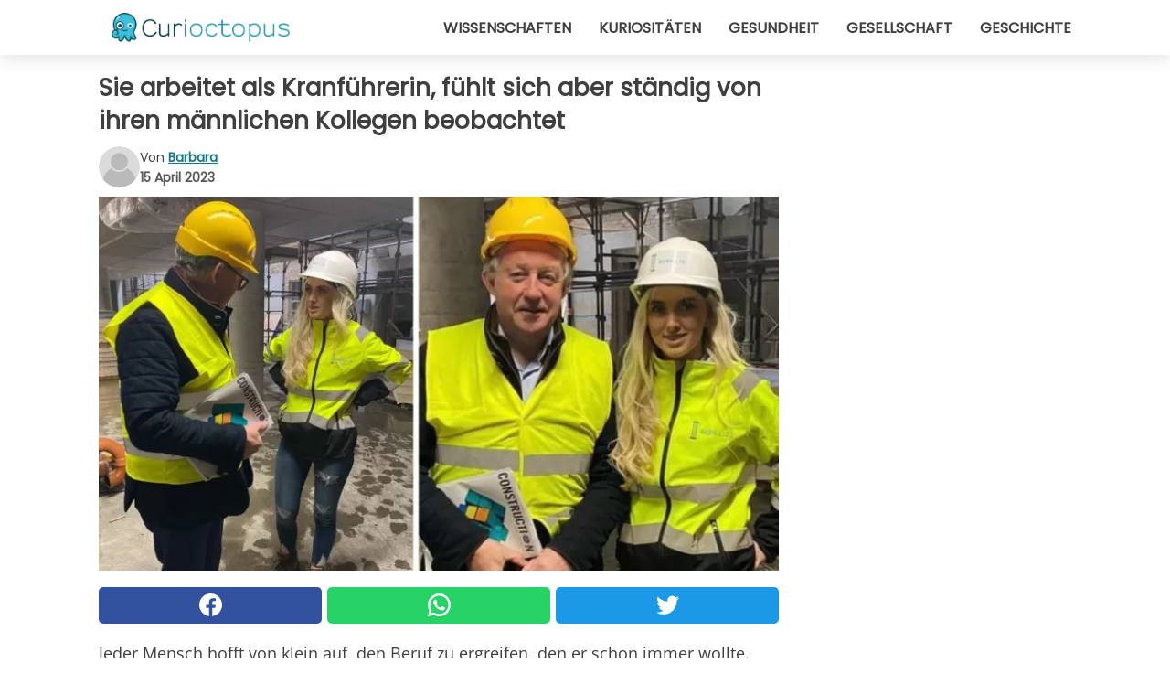

--- FILE ---
content_type: text/html; charset=utf-8
request_url: https://www.curioctopus.de/read/44527/sie-arbeitet-als-kranfuhrerin-fuhlt-sich-aber-standig-von-ihren-mannlichen-kollegen-beobachtet
body_size: 10560
content:
<!DOCTYPE html>
<html lang="de">
<head>
<meta http-equiv="Content-Type" content="text/html; charset=utf-8" />
<meta name="viewport" content="width=device-width, initial-scale=1.0">
<meta name="title" content="Sie arbeitet als Kranführerin, fühlt sich aber ständig von ihren männlichen Kollegen beobachtet" />
<meta name="description" content="Jeder Mensch hofft von klein auf, den Beruf zu ergreifen, den er schon immer wollte. Einige bemühen sich sehr und schaffen es, dieses Ziel zu erreichen, während andere, obwohl sie die Hoffnung nie aufgegeben&#8230;" />
<meta property="og:description" content="Jeder Mensch hofft von klein auf, den Beruf zu ergreifen, den er schon immer wollte. Einige bemühen sich sehr und schaffen es, dieses Ziel zu erreichen, während andere, obwohl sie die Hoffnung nie aufgegeben&#8230;" />
<meta property="og:image" content="https://img.wtvideo.com/images/1200x660/44527.jpg" />
<meta property="og:image:width" content="1200" />
<meta property="og:image:height" content="660" />
<meta property="og:image:type" content="image/jpeg" />
<meta property="og:image:alt" content="Sie arbeitet als Kranführerin, fühlt sich aber ständig von ihren männlichen Kollegen beobachtet" />
<meta name="twitter:card" content="summary_large_image" />
<meta name="twitter:title" content="Sie arbeitet als Kranführerin, fühlt sich aber ständig von ihren männlichen Kollegen beobachtet" />
<meta name="twitter:description" content="Jeder Mensch hofft von klein auf, den Beruf zu ergreifen, den er schon immer wollte. Einige bemühen sich sehr und schaffen es, dieses Ziel zu erreichen, während andere, obwohl sie die Hoffnung nie aufgegeben&#8230;" />
<meta name="twitter:image" content="https://img.wtvideo.com/images/1200x660/44527.jpg" />
<meta name="twitter:image:alt" content="Sie arbeitet als Kranführerin, fühlt sich aber ständig von ihren männlichen Kollegen beobachtet" />
<meta property="og:type" content="article" />
<meta property="og:title" content="Sie arbeitet als Kranführerin, fühlt sich aber ständig von ihren männlichen Kollegen beobachtet" />
<meta property="og:url" content="https://www.curioctopus.de/read/44527/sie-arbeitet-als-kranfuhrerin-fuhlt-sich-aber-standig-von-ihren-mannlichen-kollegen-beobachtet" />
<meta property="article:published_time" content="2023-04-15T10:00:00+00:00" />
<meta property="article:modified_time" content="2023-04-15T10:00:00+00:00" />
<meta property="article:publisher" content="https://www.facebook.com/Curioctopusde-503571013125286/" />
<meta property="article:author" content="Barbara" />
<link rel="canonical" href="https://www.curioctopus.de/read/44527/sie-arbeitet-als-kranfuhrerin-fuhlt-sich-aber-standig-von-ihren-mannlichen-kollegen-beobachtet" />
<link rel="alternate" hreflang="de" href="https://www.curioctopus.de/read/44527/sie-arbeitet-als-kranfuhrerin-fuhlt-sich-aber-standig-von-ihren-mannlichen-kollegen-beobachtet" />
<link rel="alternate" hreflang="it" href="https://www.curioctopus.it/read/44527/lavora-come-operaia-sulle-gru-ma-si-sente-continuamente-osservata-dai-colleghi-uomini" />
<link rel="alternate" hreflang="nl" href="https://www.curioctopus.nl/read/44527/ze-werkt-als-arbeider-op-kranen-maar-voelt-zich-constant-geobserveerd-door-haar-mannelijke-collega-s" />
<link rel="alternate" hreflang="fr" href="https://www.curioctopus.fr/read/44527/elle-travaille-comme-grutiere-mais-se-sent-constamment-observee-par-ses-collegues-masculins" />
<link rel="alternate" hreflang="sv" href="https://www.curioctopus.se/read/44527/hon-arbetar-som-kranforare-men-kanner-sig-standigt-observerad-av-sina-manliga-arbetskollegor" />
<title>Sie arbeitet als Kranführerin, fühlt sich aber ständig von ihren männlichen Kollegen beobachtet - Curioctopus.de</title>
<meta name="theme-color" content="#14798a">
<link rel="preload" as="font" href="https://cdn1.wtvideo.com/fonts/Poppins-latin.ttf" crossorigin>
<link rel="preload" as="font" href="https://cdn1.wtvideo.com/fonts/OpenSans-latin.ttf" crossorigin>
<link rel="preload" href="https://cdn1.wtvideo.com/css/main_new.min.css?v=2.7.3" as="style">
<link rel="stylesheet" href="https://cdn1.wtvideo.com/css/main_new.min.css?v=2.7.3">
<link rel="image_src" href="https://img.wtvideo.com/images/logo_9-s.png" />
<link rel="alternate" type="application/rss+xml" title="Curioctopus RSS Feed" href="https://www.curioctopus.de/feed/" />
<link rel="icon" href="https://img.wtvideo.com/images/favicon_cu.ico" />
<meta property="og:site_name" content="Curioctopus.de" />
<meta property="og:locale" content="de" />
<meta name="robots" content="max-image-preview:large">
<link rel="preconnect" href="https://cmp.inmobi.com" crossorigin />
<script type="delay" async=true>
(function() {
var host = window.location.hostname;
var element = document.createElement('script');
var firstScript = document.getElementsByTagName('script')[0];
var url = 'https://cmp.inmobi.com'
.concat('/choice/', 'X6HC_NQYG1mgp', '/', host, '/choice.js?tag_version=V3');
var uspTries = 0;
var uspTriesLimit = 3;
element.async = true;
element.type = 'text/javascript';
element.src = url;
firstScript.parentNode.insertBefore(element, firstScript);
function makeStub() {
var TCF_LOCATOR_NAME = '__tcfapiLocator';
var queue = [];
var win = window;
var cmpFrame;
function addFrame() {
var doc = win.document;
var otherCMP = !!(win.frames[TCF_LOCATOR_NAME]);
if (!otherCMP) {
if (doc.body) {
var iframe = doc.createElement('iframe');
iframe.style.cssText = 'display:none';
iframe.name = TCF_LOCATOR_NAME;
doc.body.appendChild(iframe);
} else {
setTimeout(addFrame, 5);
}
}
return !otherCMP;
}
function tcfAPIHandler() {
var gdprApplies;
var args = arguments;
if (!args.length) {
return queue;
} else if (args[0] === 'setGdprApplies') {
if (
args.length > 3 &&
args[2] === 2 &&
typeof args[3] === 'boolean'
) {
gdprApplies = args[3];
if (typeof args[2] === 'function') {
args[2]('set', true);
}
}
} else if (args[0] === 'ping') {
var retr = {
gdprApplies: gdprApplies,
cmpLoaded: false,
cmpStatus: 'stub'
};
if (typeof args[2] === 'function') {
args[2](retr);
}
} else {
if(args[0] === 'init' && typeof args[3] === 'object') {
args[3] = Object.assign(args[3], { tag_version: 'V3' });
}
queue.push(args);
}
}
function postMessageEventHandler(event) {
var msgIsString = typeof event.data === 'string';
var json = {};
try {
if (msgIsString) {
json = JSON.parse(event.data);
} else {
json = event.data;
}
} catch (ignore) {}
var payload = json.__tcfapiCall;
if (payload) {
window.__tcfapi(
payload.command,
payload.version,
function(retValue, success) {
var returnMsg = {
__tcfapiReturn: {
returnValue: retValue,
success: success,
callId: payload.callId
}
};
if (msgIsString) {
returnMsg = JSON.stringify(returnMsg);
}
if (event && event.source && event.source.postMessage) {
event.source.postMessage(returnMsg, '*');
}
},
payload.parameter
);
}
}
while (win) {
try {
if (win.frames[TCF_LOCATOR_NAME]) {
cmpFrame = win;
break;
}
} catch (ignore) {}
if (win === window.top) {
break;
}
win = win.parent;
}
if (!cmpFrame) {
addFrame();
win.__tcfapi = tcfAPIHandler;
win.addEventListener('message', postMessageEventHandler, false);
}
};
makeStub();
var uspStubFunction = function() {
var arg = arguments;
if (typeof window.__uspapi !== uspStubFunction) {
setTimeout(function() {
if (typeof window.__uspapi !== 'undefined') {
window.__uspapi.apply(window.__uspapi, arg);
}
}, 500);
}
};
var checkIfUspIsReady = function() {
uspTries++;
if (window.__uspapi === uspStubFunction && uspTries < uspTriesLimit) {
console.warn('USP is not accessible');
} else {
clearInterval(uspInterval);
}
};
if (typeof window.__uspapi === 'undefined') {
window.__uspapi = uspStubFunction;
var uspInterval = setInterval(checkIfUspIsReady, 6000);
}
})();
</script>
<script async delay="https://www.googletagmanager.com/gtag/js?id=G-567B9Q0YDE"></script>
<script type="delay">
window.dataLayer = window.dataLayer || [];
function gtag(){dataLayer.push(arguments);}
gtag('js', new Date());
gtag('config', 'G-567B9Q0YDE');
gtag('event', 'Web page view', {
'event_category': 'Page View',
'event_label': window.location.pathname,
'event_value': 1
});
</script>
<script delay="https://cdn.onesignal.com/sdks/OneSignalSDK.js" defer></script>
<script type="delay">
window.OneSignal = window.OneSignal || [];
OneSignal.push(function() {
OneSignal.init({
appId: "f6a505e5-aaca-4d98-b0ec-eef32e220995",
});
});
</script>
<script async="" defer="" crossorigin="anonymous" delay="https://connect.facebook.net/it_IT/sdk.js#xfbml=1&amp;version=v12.0" nonce="kECdymFO"></script>
<script type="application/ld+json">
{"@context":"https://schema.org","@type":"NewsArticle","inLanguage":"de_DE","headline":"Sie arbeitet als Kranf\u00fchrerin, f\u00fchlt sich aber st\u00e4ndig von ihren m\u00e4nnlichen Kollegen beobachtet","keywords":["Frauen","Reparaturen","Geschichten"],"description":"Jeder Mensch hofft von klein auf, den Beruf zu ergreifen, den er schon immer wollte. Einige bem\u00fchen sich sehr und schaffen es, dieses Ziel zu erreichen, w\u00e4hrend andere, obwohl sie die Hoffnung nie aufgegeben haben, ihren Traum nicht verwirklichen k\u00f6nnen. Wieder andere entdecken im Laufe des Lebens neue Leidenschaften, die zu ihrem Beruf werden. Die Protagonistin der Geschichte, die wir gleich erz\u00e4hlen werden, h\u00e4tte eigentlich gerne einen ganz anderen Beruf ausge\u00fcbt, aber dann fand sie ihren Weg und begann als Kranarbeiterin zu arbeiten, wobei sie st\u00e4ndig die Aufmerksamkeit und die Blicke der M\u00e4nner um sie herum auf sich zog. Schauen wir uns das mal genauer an.","articleBody":"Kate Fahey ist ein 19-j&auml;hriges M&auml;dchen, das sich noch nie zum Baugewerbe hingezogen gef&uuml;hlt hat. Ihre Leidenschaft wurde eher zuf&auml;llig geweckt, als sie einen Sommerjob auf der Baustelle ihres Vaters in Irland annahm, der sie so sehr begeisterte, dass sie erkannte, dass dies ihre Zukunft sein w&uuml;rde. Als sie zum ersten Mal auf einen Kran kletterte, wollte sie nie wieder absteigen und beschloss, Arbeiterin zu werden. Diese neue Leidenschaft machte sie zur j&uuml;ngsten Arbeiterin in Irland und f&uuml;hrte dazu, dass sie sich entschied, jeden Tag auf einem 40 Meter hohen Kran zu arbeiten, anstatt zu studieren. Kate ist eine Frau, die in einer haupts&auml;chlich von M&auml;nnern beherrschten Branche arbeitet. In der Tat sind Au&szlig;enstehende oft &uuml;berrascht, sie zu sehen. &quot;Die Leute schauen mich oft verwundert an und fragen sich, was eine Frau dort macht. Es kommt vor, dass man von Neuank&ouml;mmlingen angestarrt wird. Als ich in Dublin arbeitete, traf ich einmal einen Zusteller, der mich schockiert ansah und mich st&auml;ndig fragte, ob ich qualifiziert sei, dort zu arbeiten. Ich habe ihm gesagt, dass man f&uuml;r diesen Job nur ein R&uuml;ckgrat braucht, d. h. einen starken Charakter&quot;. Viele Jungen und M&auml;dchen schreiben ihr, um mehr &uuml;ber ihre Karriere zu erfahren, insbesondere dar&uuml;ber, wie sie sich f&uuml;r diesen Weg entschieden hat. &quot;In meinem Beruf braucht man kein Studium oder eine Ausbildung, man verliebt sich einfach in ihn, so wie ich. Ich bin aufgestiegen und habe beschlossen, nicht wieder herunterzukommen&quot;. Sie ist die einzige Frau am Arbeitsplatz, aber das macht ihr nichts aus, mit ein paar neugierigen Blicken kann sie umgehen. Vor allem aber ist sie stolz darauf, dass sie andere dazu inspiriert hat, eine Karriere im Baugewerbe einzuschlagen. Was meinen Sie dazu? &nbsp;","url":"https://www.curioctopus.de/read/44527/sie-arbeitet-als-kranfuhrerin-fuhlt-sich-aber-standig-von-ihren-mannlichen-kollegen-beobachtet","datePublished":"2023-04-15T10:00:00+00:00","dateModified":"2023-04-15T10:00:00+00:00","mainEntityOfPage":{"@type":"WebPage","@id":"https://www.curioctopus.de/read/44527/sie-arbeitet-als-kranfuhrerin-fuhlt-sich-aber-standig-von-ihren-mannlichen-kollegen-beobachtet"},"image":{"@type":"ImageObject","url":"https://img.wtvideo.com/images/1200x660/44527.jpg","name":"Sie arbeitet als Kranf\u00fchrerin, f\u00fchlt sich aber st\u00e4ndig von ihren m\u00e4nnlichen Kollegen beobachtet","caption":"Sie arbeitet als Kranf\u00fchrerin, f\u00fchlt sich aber st\u00e4ndig von ihren m\u00e4nnlichen Kollegen beobachtet","author":{"@type":"Person","name":"Barbara"},"width":"1200","height":"660"},"author":{"@type":"Person","@id":"https://www.curioctopus.de/author/barbara","name":"Barbara","url":"https://www.curioctopus.de/author/barbara"},"publisher":{"@type":"NewsMediaOrganization ","name":"Curioctopus","url":"https://www.curioctopus.de","logo":{"@type":"ImageObject","url":"https://img.wtvideo.com/images/logo_9-s.png"},"sameAs":["https://www.facebook.com/Curioctopusde-503571013125286/"],"correctionsPolicy":"https://www.curioctopus.de/correction-policy","verificationFactCheckingPolicy":"https://www.curioctopus.de/fact-check-policy","publishingPrinciples":"https://www.curioctopus.de/editorial","ownershipFundingInfo":"https://www.curioctopus.de/ownership"}} </script>
<script type="application/ld+json">
[{"@context":"https://schema.org","@type":"BreadcrumbList","itemListElement":[{"@type":"ListItem","position":1,"name":"HOME","item":"https://www.curioctopus.de"},{"@type":"ListItem","position":2,"name":"Frauen","item":"https://www.curioctopus.de/kategorie/frauen"},{"@type":"ListItem","position":3,"name":"Sie arbeitet als Kranf\u00fchrerin, f\u00fchlt sich aber st\u00e4ndig von ihren m\u00e4nnlichen Kollegen beobachtet"}]},{"@context":"https://schema.org","@type":"BreadcrumbList","itemListElement":[{"@type":"ListItem","position":1,"name":"HOME","item":"https://www.curioctopus.de"},{"@type":"ListItem","position":2,"name":"Reparaturen","item":"https://www.curioctopus.de/kategorie/reparaturen"},{"@type":"ListItem","position":3,"name":"Sie arbeitet als Kranf\u00fchrerin, f\u00fchlt sich aber st\u00e4ndig von ihren m\u00e4nnlichen Kollegen beobachtet"}]},{"@context":"https://schema.org","@type":"BreadcrumbList","itemListElement":[{"@type":"ListItem","position":1,"name":"HOME","item":"https://www.curioctopus.de"},{"@type":"ListItem","position":2,"name":"Geschichten","item":"https://www.curioctopus.de/kategorie/geschichten"},{"@type":"ListItem","position":3,"name":"Sie arbeitet als Kranf\u00fchrerin, f\u00fchlt sich aber st\u00e4ndig von ihren m\u00e4nnlichen Kollegen beobachtet"}]}] </script>
</head>
<body class="theme-curio">
<div id="scroll-progress-bar"></div>
<script>
function runScripts(){for(var e=document.querySelectorAll("script"),t=0;t<e.length;t++){var r=e[t];if("delay"==r.getAttribute("type"))try{var a=document.createElement("script");a.type="text/javascript",a.text=r.text,document.head.appendChild(a),r.parentNode&&r.parentNode.removeChild(r)}catch(n){console.error(n)}else if(r.hasAttribute("delay"))try{r.src=r.getAttribute("delay")}catch(i){console.error(i)}}for(var c=document.querySelectorAll("iframe[delay]"),t=0;t<c.length;t++)try{var o=c[t];o.src=o.getAttribute("delay")}catch(l){console.error(l)}}document.addEventListener("DOMContentLoaded",function(){if(window.setTimeout){var e=["click","keydown","scroll"],t=setTimeout(runScripts,3500);function r(){runScripts(),clearTimeout(t);for(var a=0;a<e.length;a++){var n=e[a];window.removeEventListener(n,r,{passive:!0})}}for(var a=0;a<e.length;a++){var n=e[a];window.addEventListener(n,r,{passive:!0})}}else runScripts()});
</script>
<script>
function displayMenu(){document.getElementById("menu-aside").classList.toggle("show"),document.getElementById("menu-aside-toggler").classList.toggle("show")}
</script>
<nav>
<div class="column-layout pad">
<div class="content">
<button id="menu-aside-toggler" class="" onclick="displayMenu()" aria-label="Toggle categories menu">
<svg data-toggle="close" tabindex="-1" width="20" height="17" viewBox="0 0 20 17" fill="none" xmlns="http://www.w3.org/2000/svg">
<svg width="20" height="17" viewBox="0 0 20 17" fill="none" xmlns="http://www.w3.org/2000/svg">
<path d="M18.4673 2.90325C19.1701 2.2395 19.1701 1.16156 18.4673 0.497813C17.7645 -0.165938 16.6231 -0.165938 15.9203 0.497813L10 6.09456L4.07403 0.503123C3.37123 -0.160628 2.22989 -0.160628 1.5271 0.503123C0.824301 1.16687 0.824301 2.24481 1.5271 2.90856L7.45307 8.5L1.53272 14.0967C0.829923 14.7605 0.829923 15.8384 1.53272 16.5022C2.23551 17.1659 3.37685 17.1659 4.07965 16.5022L10 10.9054L15.926 16.4969C16.6288 17.1606 17.7701 17.1606 18.4729 16.4969C19.1757 15.8331 19.1757 14.7552 18.4729 14.0914L12.5469 8.5L18.4673 2.90325Z" fill="#3F3F3F"/>
</svg>
</svg>
<svg data-toggle="open" width="20" height="17" viewBox="0 0 20 17" fill="none" xmlns="http://www.w3.org/2000/svg">
<rect width="20" height="3" fill="#3F3F3F"/>
<rect y="7" width="20" height="3" fill="#3F3F3F"/>
<rect y="14" width="20" height="3" fill="#3F3F3F"/>
</svg>
</button>
<div id="menu-aside" class="categories-mobile">
<ul>
<li class="">
<a href="/section/wissenschaften">Wissenschaften</a>
</li>
<li class="">
<a href="/section/kuriositaten">Kuriositäten</a>
</li>
<li class="">
<a href="/section/gesundheit">Gesundheit</a>
</li>
<li class="">
<a href="/section/gesellschaft">Gesellschaft</a>
</li>
<li class="">
<a href="/section/geschichte">Geschichte</a>
</li>
</ul>
</div>
<a class="logo-img" href="/">
<img width="194" height="32" src="https://img.wtvideo.com/images/logo_9-s.png" alt="logo">
</a>
<ul class="categories">
<li class="cat">
<a href="/section/wissenschaften">Wissenschaften</a>
</li>
<li class="cat">
<a href="/section/kuriositaten">Kuriositäten</a>
</li>
<li class="cat">
<a href="/section/gesundheit">Gesundheit</a>
</li>
<li class="cat">
<a href="/section/gesellschaft">Gesellschaft</a>
</li>
<li class="cat">
<a href="/section/geschichte">Geschichte</a>
</li>
</ul>
</div>
</div>
</nav>
<main>
<div class="column-layout">
<div class="content">
<div class="left-column">
<div id="articles-wrapper">
<article data-idx="-1">
<h1 class="main-title">Sie arbeitet als Kranführerin, fühlt sich aber ständig von ihren männlichen Kollegen beobachtet</h1>
<div class="info">
<svg class="author-img" width="75" height="75" viewBox="0 0 24 24" fill="none" xmlns="http://www.w3.org/2000/svg">
<path d="M24 12C24 18.6274 18.6274 24 12 24C5.37258 24 0 18.6274 0 12C0 5.37258 5.37258 0 12 0C18.6274 0 24 5.37258 24 12Z" fill="#DBDBDB"></path>
<path d="M2.51635 19.3535C3.41348 14.9369 7.31851 11.6128 11.9999 11.6128C16.6814 11.6128 20.5865 14.9369 21.4835 19.3536C19.2882 22.1808 15.8565 24 12 24C8.14339 24 4.71169 22.1807 2.51635 19.3535Z" fill="#BABABA"></path>
<path d="M18 9C18 12.3137 15.3137 15 12 15C8.68627 15 5.99998 12.3137 5.99998 9C5.99998 5.68629 8.68627 3 12 3C15.3137 3 18 5.68629 18 9Z" fill="#DBDBDB"></path>
<path d="M17.0323 8.90311C17.0323 11.6823 14.7792 13.9354 12 13.9354C9.22077 13.9354 6.96775 11.6823 6.96775 8.90311C6.96775 6.12387 9.22077 3.87085 12 3.87085C14.7792 3.87085 17.0323 6.12387 17.0323 8.90311Z" fill="#BABABA"></path>
</svg>
<div class="author">
<span class="from">von</span>&#160;<a class="author-name" href="/author/barbara">Barbara</a>
<div style="display: flex; flex-wrap: wrap; flex-direction: column;">
<p class="date">15 April 2023</p>
</div>
</div>
</div>
<div class="img-wrapper">
<img src="https://img.wtvideo.com/images/original/44527.jpg" alt="Sie arbeitet als Kranführerin, fühlt sich aber ständig von ihren männlichen Kollegen beobachtet" width="728" height="400">
</div>
<div>
<div class="social-share-container top">
<a 
class="social-share facebook"
href="https://www.facebook.com/sharer/sharer.php?u=https://www.curioctopus.de/read/44527/sie-arbeitet-als-kranfuhrerin-fuhlt-sich-aber-standig-von-ihren-mannlichen-kollegen-beobachtet"
target="_blank"
rel="noopener"
>
<svg viewBox="0 0 24 24" fill="none" xmlns="http://www.w3.org/2000/svg"><title>Share us on Facebook</title><g clip-path="url(#clip0_276_3019)"><path d="M12 0C5.373 0 0 5.373 0 12C0 18.016 4.432 22.984 10.206 23.852V15.18H7.237V12.026H10.206V9.927C10.206 6.452 11.899 4.927 14.787 4.927C16.17 4.927 16.902 5.03 17.248 5.076V7.829H15.278C14.052 7.829 13.624 8.992 13.624 10.302V12.026H17.217L16.73 15.18H13.624V23.877C19.481 23.083 24 18.075 24 12C24 5.373 18.627 0 12 0Z" fill="white"/></g><defs><clipPath id="clip0_276_3019"><rect width="24" height="24" fill="white"/></clipPath></defs></svg>
<span>Auf Facebook teilen</span>
</a>
<a
class="social-share whatsapp"
href="https://api.whatsapp.com/send?text=https://www.curioctopus.de/read/44527/sie-arbeitet-als-kranfuhrerin-fuhlt-sich-aber-standig-von-ihren-mannlichen-kollegen-beobachtet"
target="_blank"
rel="noopener"
>
<svg viewBox="0 0 20 20" fill="none" xmlns="http://www.w3.org/2000/svg"><title>Share us on WhatsApp</title><path d="M10.0117 0C4.50572 0 0.0234844 4.47837 0.0214844 9.98438C0.0204844 11.7444 0.481469 13.4626 1.35547 14.9766L0 20L5.23242 18.7637C6.69142 19.5597 8.33386 19.9775 10.0059 19.9785H10.0098C15.5148 19.9785 19.995 15.4991 19.998 9.99414C20 7.32514 18.9622 4.81573 17.0762 2.92773C15.1902 1.04073 12.6837 0.001 10.0117 0ZM10.0098 2C12.1458 2.001 14.1531 2.8338 15.6621 4.3418C17.1711 5.8518 18 7.85819 17.998 9.99219C17.996 14.3962 14.4138 17.9785 10.0078 17.9785C8.67481 17.9775 7.35441 17.6428 6.19141 17.0078L5.51758 16.6406L4.77344 16.8164L2.80469 17.2812L3.28516 15.4961L3.50195 14.6953L3.08789 13.9766C2.38989 12.7686 2.02048 11.3874 2.02148 9.98438C2.02348 5.58238 5.60677 2 10.0098 2ZM6.47656 5.375C6.30956 5.375 6.03955 5.4375 5.81055 5.6875C5.58155 5.9365 4.93555 6.53958 4.93555 7.76758C4.93555 8.99558 5.83008 10.1826 5.95508 10.3496C6.07908 10.5156 7.68175 13.1152 10.2188 14.1152C12.3268 14.9462 12.7549 14.7822 13.2129 14.7402C13.6709 14.6992 14.6904 14.1377 14.8984 13.5547C15.1064 12.9717 15.1069 12.4702 15.0449 12.3672C14.9829 12.2632 14.8164 12.2012 14.5664 12.0762C14.3174 11.9512 13.0903 11.3486 12.8613 11.2656C12.6323 11.1826 12.4648 11.1406 12.2988 11.3906C12.1328 11.6406 11.6558 12.2012 11.5098 12.3672C11.3638 12.5342 11.2188 12.5566 10.9688 12.4316C10.7188 12.3056 9.91494 12.0414 8.96094 11.1914C8.21894 10.5304 7.71827 9.71484 7.57227 9.46484C7.42727 9.21584 7.55859 9.07908 7.68359 8.95508C7.79559 8.84308 7.93164 8.66358 8.05664 8.51758C8.18064 8.37158 8.22364 8.26756 8.30664 8.10156C8.38964 7.93556 8.34716 7.78906 8.28516 7.66406C8.22316 7.53906 7.73763 6.3065 7.51562 5.8125C7.32862 5.3975 7.13113 5.38786 6.95312 5.38086C6.80813 5.37486 6.64256 5.375 6.47656 5.375Z" fill="white"/></svg>
</a>
<a
class="social-share twitter"
href="https://twitter.com/share?url=https://www.curioctopus.de/read/44527/sie-arbeitet-als-kranfuhrerin-fuhlt-sich-aber-standig-von-ihren-mannlichen-kollegen-beobachtet"
target="_blank"
rel="noopener"
>
<svg width="50" height="50" viewBox="0 0 24 24" fill="none" xmlns="http://www.w3.org/2000/svg"><title>Find us on Twitter</title><path d="M24 4.30078C23.1016 4.69922 22.1992 5 21.1992 5.10156C22.1992 4.5 23 3.5 23.3984 2.39844C22.3984 3 21.3984 3.39844 20.3008 3.60156C19.3008 2.60156 18 2 16.6016 2C13.8984 2 11.6992 4.19922 11.6992 6.89844C11.6992 7.30078 11.6992 7.69922 11.8008 8C7.69922 7.80078 4.10156 5.89844 1.69922 2.89844C1.19922 3.60156 1 4.5 1 5.39844C1 7.10156 1.89844 8.60156 3.19922 9.5C2.39844 9.39844 1.60156 9.19922 1 8.89844C1 8.89844 1 8.89844 1 9C1 11.3984 2.69922 13.3984 4.89844 13.8008C4.5 13.8984 4.10156 14 3.60156 14C3.30078 14 3 14 2.69922 13.8984C3.30078 15.8984 5.10156 17.3008 7.30078 17.3008C5.60156 18.6016 3.5 19.3984 1.19922 19.3984C0.800781 19.3984 0.398438 19.3984 0 19.3008C2.19922 20.6992 4.80078 21.5 7.5 21.5C16.6016 21.5 21.5 14 21.5 7.5C21.5 7.30078 21.5 7.10156 21.5 6.89844C22.5 6.19922 23.3008 5.30078 24 4.30078Z" fill="white"/></svg>
</a>
</div>
</div>
<p><p>Jeder Mensch hofft von klein auf, den Beruf zu ergreifen, den er schon immer wollte. Einige bemühen sich sehr und schaffen es, dieses Ziel zu erreichen, während andere, obwohl sie die Hoffnung nie aufgegeben haben, ihren Traum nicht verwirklichen können. Wieder andere entdecken im Laufe des Lebens neue Leidenschaften, die zu ihrem Beruf werden.</p>
<p>Die Protagonistin der Geschichte, die wir gleich erzählen werden, hätte eigentlich gerne einen ganz anderen Beruf ausgeübt, aber dann fand sie ihren Weg und begann als Kranarbeiterin zu arbeiten, wobei sie ständig die Aufmerksamkeit und die Blicke der Männer um sie herum auf sich zog. Schauen wir uns das mal genauer an.</p></p> <p>
<small>via <span><a href="https://nypost.com/2023/03/27/im-a-female-crane-operator-men-stare-at-me-constantly/" target="_blank" rel="nofollow noopener">New York Post</a></span>
</small>
</p>
<div class="img-wrapper">
<img loading="lazy" src="https://img.wtvideo.com/images/article/list/44527_1.jpg" alt="KateFahey/Facebook" width="1200" height="1600" />
</div>
<p class="img-credit">
<small>
<span><a href="https://www.facebook.com/photo.php?fbid=113997761222064&set=pb.100078355222212.-2207520000.&type=3" target="_blank" rel="nofollow noopener">KateFahey/Facebook</a></span>
</small>
</p>
<p><p>Kate Fahey ist ein 19-j&auml;hriges M&auml;dchen, das sich noch nie zum Baugewerbe hingezogen gef&uuml;hlt hat. Ihre Leidenschaft wurde eher zuf&auml;llig geweckt, als sie einen Sommerjob auf der Baustelle ihres Vaters in Irland annahm, der sie so sehr begeisterte, dass sie erkannte, dass dies ihre Zukunft sein w&uuml;rde. Als sie zum ersten Mal auf einen Kran kletterte, wollte sie nie wieder absteigen und beschloss, Arbeiterin zu werden.</p>
<p>Diese neue Leidenschaft machte sie zur j&uuml;ngsten Arbeiterin in Irland und f&uuml;hrte dazu, dass sie sich entschied, jeden Tag auf einem 40 Meter hohen Kran zu arbeiten, anstatt zu studieren.</p></p> 
<div class="img-wrapper">
<img loading="lazy" src="https://img.wtvideo.com/images/article/list/44527_2.jpg" alt="KateFahey/Facebook" width="473" height="749" />
</div>
<p class="img-credit">
<small>
<span><a href="https://www.facebook.com/photo.php?fbid=113997767888730&set=pb.100078355222212.-2207520000.&type=3" target="_blank" rel="nofollow noopener">KateFahey/Facebook</a></span>
</small>
</p>
<p>Kate ist eine Frau, die in einer haupts&auml;chlich von M&auml;nnern beherrschten Branche arbeitet. In der Tat sind Au&szlig;enstehende oft &uuml;berrascht, sie zu sehen. "Die Leute schauen mich oft verwundert an und fragen sich, was eine Frau dort macht. Es kommt vor, dass man von Neuank&ouml;mmlingen angestarrt wird. Als ich in Dublin arbeitete, traf ich einmal einen Zusteller, der mich schockiert ansah und mich st&auml;ndig fragte, ob ich qualifiziert sei, dort zu arbeiten. Ich habe ihm gesagt, dass man f&uuml;r diesen Job nur ein R&uuml;ckgrat braucht, d. h. einen starken Charakter".</p> <div class="media-wrapper no-quote embed " align="center" style="">
<div class="fb-post" data-href="https://www.facebook.com/photo.php?fbid=109793771642463&set=a.109793788309128&type=3" data-width="728" data-show-text="false"><blockquote cite="https://www.facebook.com/photo.php?fbid=109793771642463&set=a.109793788309128&type=3" class="fb-xfbml-parse-ignore">Pubblicato da <a href="https://www.facebook.com/people/Kate-Fahey/100078355222212/">Kate Fahey</a> su <a href="https://www.facebook.com/photo.php?fbid=109793771642463&set=a.109793788309128&type=3">Giovedì 24 febbraio 2022</a></blockquote></div><div id="fb-root"></div>
<script async defer crossorigin="anonymous" delay="https://connect.facebook.net/it_IT/sdk.js#xfbml=1&version=v16.0" nonce="YwQ6KRzS"></script> </div>
<p><p>Viele Jungen und M&auml;dchen schreiben ihr, um mehr &uuml;ber ihre Karriere zu erfahren, insbesondere dar&uuml;ber, wie sie sich f&uuml;r diesen Weg entschieden hat. "In meinem Beruf braucht man kein Studium oder eine Ausbildung, man verliebt sich einfach in ihn, so wie ich. Ich bin aufgestiegen und habe beschlossen, nicht wieder herunterzukommen". Sie ist die einzige Frau am Arbeitsplatz, aber das macht ihr nichts aus, mit ein paar neugierigen Blicken kann sie umgehen. Vor allem aber ist sie stolz darauf, dass sie andere dazu inspiriert hat, eine Karriere im Baugewerbe einzuschlagen.</p>
<p>Was meinen Sie dazu?</p>
<p>&nbsp;</p></p> <div class="source-cont">
<small>Source:</small>
<p><a href="https://www.facebook.com/profile.php?id=100078355222212" target="_blank" rel="noopener">https://www.facebook.com/KateFahey</a></p> </div>
<div class="tag-labels">
<a class="tag-label" href="/kategorie/frauen"># Frauen</a>
<a class="tag-label" href="/kategorie/reparaturen"># Reparaturen</a>
<a class="tag-label" href="/kategorie/geschichten"># Geschichten</a>
</div>
<div>
<div class="social-share-container bottom">
<a 
class="social-share facebook"
href="https://www.facebook.com/sharer/sharer.php?u=https://www.curioctopus.de/read/44527/sie-arbeitet-als-kranfuhrerin-fuhlt-sich-aber-standig-von-ihren-mannlichen-kollegen-beobachtet"
target="_blank"
rel="noopener"
>
<svg viewBox="0 0 24 24" fill="none" xmlns="http://www.w3.org/2000/svg"><title>Share us on Facebook</title><g clip-path="url(#clip0_276_3019)"><path d="M12 0C5.373 0 0 5.373 0 12C0 18.016 4.432 22.984 10.206 23.852V15.18H7.237V12.026H10.206V9.927C10.206 6.452 11.899 4.927 14.787 4.927C16.17 4.927 16.902 5.03 17.248 5.076V7.829H15.278C14.052 7.829 13.624 8.992 13.624 10.302V12.026H17.217L16.73 15.18H13.624V23.877C19.481 23.083 24 18.075 24 12C24 5.373 18.627 0 12 0Z" fill="white"/></g><defs><clipPath id="clip0_276_3019"><rect width="24" height="24" fill="white"/></clipPath></defs></svg>
<span>Auf Facebook teilen</span>
</a>
<a
class="social-share whatsapp"
href="https://api.whatsapp.com/send?text=https://www.curioctopus.de/read/44527/sie-arbeitet-als-kranfuhrerin-fuhlt-sich-aber-standig-von-ihren-mannlichen-kollegen-beobachtet"
target="_blank"
rel="noopener"
>
<svg viewBox="0 0 20 20" fill="none" xmlns="http://www.w3.org/2000/svg"><title>Share us on WhatsApp</title><path d="M10.0117 0C4.50572 0 0.0234844 4.47837 0.0214844 9.98438C0.0204844 11.7444 0.481469 13.4626 1.35547 14.9766L0 20L5.23242 18.7637C6.69142 19.5597 8.33386 19.9775 10.0059 19.9785H10.0098C15.5148 19.9785 19.995 15.4991 19.998 9.99414C20 7.32514 18.9622 4.81573 17.0762 2.92773C15.1902 1.04073 12.6837 0.001 10.0117 0ZM10.0098 2C12.1458 2.001 14.1531 2.8338 15.6621 4.3418C17.1711 5.8518 18 7.85819 17.998 9.99219C17.996 14.3962 14.4138 17.9785 10.0078 17.9785C8.67481 17.9775 7.35441 17.6428 6.19141 17.0078L5.51758 16.6406L4.77344 16.8164L2.80469 17.2812L3.28516 15.4961L3.50195 14.6953L3.08789 13.9766C2.38989 12.7686 2.02048 11.3874 2.02148 9.98438C2.02348 5.58238 5.60677 2 10.0098 2ZM6.47656 5.375C6.30956 5.375 6.03955 5.4375 5.81055 5.6875C5.58155 5.9365 4.93555 6.53958 4.93555 7.76758C4.93555 8.99558 5.83008 10.1826 5.95508 10.3496C6.07908 10.5156 7.68175 13.1152 10.2188 14.1152C12.3268 14.9462 12.7549 14.7822 13.2129 14.7402C13.6709 14.6992 14.6904 14.1377 14.8984 13.5547C15.1064 12.9717 15.1069 12.4702 15.0449 12.3672C14.9829 12.2632 14.8164 12.2012 14.5664 12.0762C14.3174 11.9512 13.0903 11.3486 12.8613 11.2656C12.6323 11.1826 12.4648 11.1406 12.2988 11.3906C12.1328 11.6406 11.6558 12.2012 11.5098 12.3672C11.3638 12.5342 11.2188 12.5566 10.9688 12.4316C10.7188 12.3056 9.91494 12.0414 8.96094 11.1914C8.21894 10.5304 7.71827 9.71484 7.57227 9.46484C7.42727 9.21584 7.55859 9.07908 7.68359 8.95508C7.79559 8.84308 7.93164 8.66358 8.05664 8.51758C8.18064 8.37158 8.22364 8.26756 8.30664 8.10156C8.38964 7.93556 8.34716 7.78906 8.28516 7.66406C8.22316 7.53906 7.73763 6.3065 7.51562 5.8125C7.32862 5.3975 7.13113 5.38786 6.95312 5.38086C6.80813 5.37486 6.64256 5.375 6.47656 5.375Z" fill="white"/></svg>
</a>
<a
class="social-share twitter"
href="https://twitter.com/share?url=https://www.curioctopus.de/read/44527/sie-arbeitet-als-kranfuhrerin-fuhlt-sich-aber-standig-von-ihren-mannlichen-kollegen-beobachtet"
target="_blank"
rel="noopener"
>
<svg width="50" height="50" viewBox="0 0 24 24" fill="none" xmlns="http://www.w3.org/2000/svg"><title>Find us on Twitter</title><path d="M24 4.30078C23.1016 4.69922 22.1992 5 21.1992 5.10156C22.1992 4.5 23 3.5 23.3984 2.39844C22.3984 3 21.3984 3.39844 20.3008 3.60156C19.3008 2.60156 18 2 16.6016 2C13.8984 2 11.6992 4.19922 11.6992 6.89844C11.6992 7.30078 11.6992 7.69922 11.8008 8C7.69922 7.80078 4.10156 5.89844 1.69922 2.89844C1.19922 3.60156 1 4.5 1 5.39844C1 7.10156 1.89844 8.60156 3.19922 9.5C2.39844 9.39844 1.60156 9.19922 1 8.89844C1 8.89844 1 8.89844 1 9C1 11.3984 2.69922 13.3984 4.89844 13.8008C4.5 13.8984 4.10156 14 3.60156 14C3.30078 14 3 14 2.69922 13.8984C3.30078 15.8984 5.10156 17.3008 7.30078 17.3008C5.60156 18.6016 3.5 19.3984 1.19922 19.3984C0.800781 19.3984 0.398438 19.3984 0 19.3008C2.19922 20.6992 4.80078 21.5 7.5 21.5C16.6016 21.5 21.5 14 21.5 7.5C21.5 7.30078 21.5 7.10156 21.5 6.89844C22.5 6.19922 23.3008 5.30078 24 4.30078Z" fill="white"/></svg>
</a>
</div>
</div>
</article>
<div class="scroll-loading" data-active="false">
<svg class="player-loading" style="animation: rotation 0.6s infinite linear;" viewBox="0 0 88 88" fill="none" xmlns="http://www.w3.org/2000/svg">
<path fill-rule="evenodd" clip-rule="evenodd" d="M50 87.5943C48.0382 87.8618 46.0352 88 44 88C19.6995 88 0 68.3005 0 44C0 19.6995 19.6995 0 44 0C68.3005 0 88 19.6995 88 44C88 46.0352 87.8618 48.0382 87.5943 50H82.2579C82.5621 48.0446 82.72 46.0407 82.72 44C82.72 22.6155 65.3845 5.28 44 5.28C22.6155 5.28 5.28 22.6155 5.28 44C5.28 65.3845 22.6155 82.72 44 82.72C46.0407 82.72 48.0446 82.5621 50 82.2579V87.5943Z" fill="white" />
</svg>
</div>
<div class="read-next-separator pad pad-m" data-visible="false">
<span class="sep-line"></span>
<span class="sep-label">Weiterlesen</span>
<span class="sep-line"></span>
</div>
</div>
<section>
<div class="pad pad-m">
<a href="https://www.curioctopus.de/read/44521/mutter-akzeptiert-dass-ihr-zweijahriger-sohn-bei-ihrer-hochzeit-ein-feminines-kleid-tragt">
<div class="read-next">
<div>
<p class="label"><small>Weiterlesen...</small></p>
<h2 class="title">Mutter akzeptiert, dass ihr zweijähriger Sohn bei ihrer Hochzeit ein feminines Kleid trägt</h2>
</div>
<div>
<svg width="45" height="45" viewBox="0 0 25 45" fill="none" xmlns="http://www.w3.org/2000/svg">
<line x1="1.13728" y1="1.29289" x2="22.7556" y2="22.9112" stroke-width="2"/>
<line x1="1.40111" y1="43.6404" x2="22.7226" y2="22.2933" stroke-width="2"/>
</svg>
</div>
</div>
</a>
</div>
</section>
<section class="">
<div class="pad pad-m">
<div class="h2-mimic">Das könnte dich auch interessieren</div>
<div class="cards-container d-cols-2">
<div class="card">
<a href="https://www.curioctopus.de/read/45307/man-bot-ihr-an-model-zu-werden-aber-sie-lehnte-ab-und-zog-es-vor-maurerin-zu-werden.">
<div class="og-image-wrapper">
<img loading="lazy" src="https://img.wtvideo.com/images/original/45307.jpg" alt="Man bot ihr an, Model zu werden, aber sie lehnte ab und zog es vor, Maurerin zu werden." width="728" height="400">
</div>
<h3 class="title">Man bot ihr an, Model zu werden, aber sie lehnte ab und zog es vor, Maurerin zu werden.</h3>
</a>
</div>
<div class="card">
<a href="https://www.curioctopus.de/read/45225/ihre-verwandten-finden-heraus-dass-sie-ein-star-von-only-fans-ist-und-reagieren-entsetzt">
<div class="og-image-wrapper">
<img loading="lazy" src="https://img.wtvideo.com/images/original/45225.jpg" alt="Ihre Verwandten finden heraus, dass sie ein Star von Only Fans ist und reagieren entsetzt" width="728" height="400">
</div>
<h3 class="title">Ihre Verwandten finden heraus, dass sie ein Star von Only Fans ist und reagieren entsetzt</h3>
</a>
</div>
<div class="card">
<a href="https://www.curioctopus.de/read/43891/dieses-madchen-lebt-zu-hause-bei-ihren-eltern-und-gibt-das-geld-fur-die-miete-fur-luxusguter-aus">
<div class="og-image-wrapper">
<img loading="lazy" src="https://img.wtvideo.com/images/original/43891.jpg" alt="Dieses Mädchen lebt zu Hause bei ihren Eltern und gibt das Geld für die Miete für Luxusgüter aus" width="728" height="400">
</div>
<h3 class="title">Dieses Mädchen lebt zu Hause bei ihren Eltern und gibt das Geld für die Miete für Luxusgüter aus</h3>
</a>
</div>
<div class="card">
<a href="https://www.curioctopus.de/read/43775/der-chef-verweigert-ihr-eine-gehaltserhohung-weil-sie-bei-der-arbeit-leggings-tragt:-sogar-meine-kollegen-tragen-sie-jetzt.">
<div class="og-image-wrapper">
<img loading="lazy" src="https://img.wtvideo.com/images/original/43775.jpg" alt="Der Chef verweigert ihr eine Gehaltserhöhung, weil sie bei der Arbeit Leggings trägt: &quot;Sogar meine Kollegen tragen sie jetzt.&quot;" width="728" height="400">
</div>
<h3 class="title">Der Chef verweigert ihr eine Gehaltserhöhung, weil sie bei der Arbeit Leggings trägt: "Sogar meine Kollegen tragen sie jetzt."</h3>
</a>
</div>
<div class="card">
<a href="https://www.curioctopus.de/read/43696/von-der-obdachlosen-zur-millionarin:-ich-bin-der-beweis-dass-es-jeder-schaffen-kann-">
<div class="og-image-wrapper">
<img loading="lazy" src="https://img.wtvideo.com/images/original/43696.jpg" alt="Von der Obdachlosen zur Millionärin: &quot;Ich bin der Beweis, dass es jeder schaffen kann &quot;" width="728" height="400">
</div>
<h3 class="title">Von der Obdachlosen zur Millionärin: "Ich bin der Beweis, dass es jeder schaffen kann "</h3>
</a>
</div>
<div class="card">
<a href="https://www.curioctopus.de/read/43477/junge-airline-pilotin-wird-mit-stewardess-verwechselt:-ich-habe-dieses-klischee-satt-">
<div class="og-image-wrapper">
<img loading="lazy" src="https://img.wtvideo.com/images/original/43477.jpg" alt="Junge Airline-Pilotin wird mit Stewardess verwechselt: &quot;Ich habe dieses Klischee satt &quot;" width="728" height="400">
</div>
<h3 class="title">Junge Airline-Pilotin wird mit Stewardess verwechselt: "Ich habe dieses Klischee satt "</h3>
</a>
</div>
</div>
</div>
</section>
</div>
<aside class="right-column">
<div class="sticky-ad">
<div style="min-height: 500px;">
</div>
</div>
</aside>
</div>
</div>
</main>
<div id="sticky-social" class="hidden">
<div class="social-share-container fixed">
<a 
class="social-share facebook"
href="https://www.facebook.com/sharer/sharer.php?u=https://www.curioctopus.de/read/44527/sie-arbeitet-als-kranfuhrerin-fuhlt-sich-aber-standig-von-ihren-mannlichen-kollegen-beobachtet"
target="_blank"
rel="noopener"
>
<svg viewBox="0 0 24 24" fill="none" xmlns="http://www.w3.org/2000/svg"><title>Share us on Facebook</title><g clip-path="url(#clip0_276_3019)"><path d="M12 0C5.373 0 0 5.373 0 12C0 18.016 4.432 22.984 10.206 23.852V15.18H7.237V12.026H10.206V9.927C10.206 6.452 11.899 4.927 14.787 4.927C16.17 4.927 16.902 5.03 17.248 5.076V7.829H15.278C14.052 7.829 13.624 8.992 13.624 10.302V12.026H17.217L16.73 15.18H13.624V23.877C19.481 23.083 24 18.075 24 12C24 5.373 18.627 0 12 0Z" fill="white"/></g><defs><clipPath id="clip0_276_3019"><rect width="24" height="24" fill="white"/></clipPath></defs></svg>
<span>Auf Facebook teilen</span>
</a>
</div>
</div>
<footer>
<div class="column-layout pad">
<div class="responsive-items">
<div class="slogan-social">
<div class="slogan"><em>Ein Meer voller Geschichten.</em></div>
<div class="social-icons">
<a class="social-icon" href="https://www.facebook.com/Curioctopusde-503571013125286/" target="_blank" rel="noopener noreferrer">
<svg width="50" height="50" viewBox="0 0 24 24" fill="none" xmlns="http://www.w3.org/2000/svg"><title>Find us on Facebook</title><g clip-path="url(#clip0_276_3019)"><path d="M12 0C5.373 0 0 5.373 0 12C0 18.016 4.432 22.984 10.206 23.852V15.18H7.237V12.026H10.206V9.927C10.206 6.452 11.899 4.927 14.787 4.927C16.17 4.927 16.902 5.03 17.248 5.076V7.829H15.278C14.052 7.829 13.624 8.992 13.624 10.302V12.026H17.217L16.73 15.18H13.624V23.877C19.481 23.083 24 18.075 24 12C24 5.373 18.627 0 12 0Z" fill="white"/></g><defs><clipPath id="clip0_276_3019"><rect width="24" height="24" fill="white"/></clipPath></defs></svg>
</a>
</div>
</div>
<hr class="separator">
<div class="links-container">
<ul class="links">
<li class="links-title"><strong>KONTAKT</strong></li>
<li><a href="/about-us">Wer wir sind</a></li>
<li><a href="/cont">Kontakt</a></li>
<li><a href="https://www.psycode.it" target="_blank">psycode.it</a></li>
</ul>
</div>
<div class="links-container">
<ul class="links">
<li class="links-title"><strong>REDAKTION</strong></li>
<li><a href="/fact-check-policy">Fact Checking Policy</a></li>
<li><a href="/correction-policy">Corrections Policy</a></li>
<li><a href="/editorial">Redaktionelle Werte</a></li>
<li><a href="/ownership">Eigentümerschaft</a></li>
<li><a href="/comments">Kommentare in sozialen Netzwerken</a></li>
</ul>
</div>
<div class="links-container">
<ul class="links">
<li class="links-title"><strong>RECHTLICHE HINWEISE</strong></li>
<li><a href="/impressum">Impressum</a></li>
<li><a href="/privacypolicy">Privacy / Policy</a></li>
<li>
<a class="change-consent" onclick="window.__tcfapi('displayConsentUi', 2, function() {} );" role="button" tabindex="0">Cookie preferences</a>
</li>
</ul>
</div>
</div>
<hr class="separator">
<div><span class="copywrite">© 2025 Curioctopus.de</span></div>
</div>
</footer>
<div class="bottom-gap"></div>
<script>
var stickySocial=document.getElementById("sticky-social"),scrollOffset=150,hiddenClass="hidden";function checkScroll(){window.scrollY>scrollOffset?stickySocial.classList.remove(hiddenClass):stickySocial.classList.add(hiddenClass)}void 0!==window.scrollY?(checkScroll(),document.addEventListener("scroll",function(){checkScroll()})):stickySocial.className="";
</script>
</body>
</html>